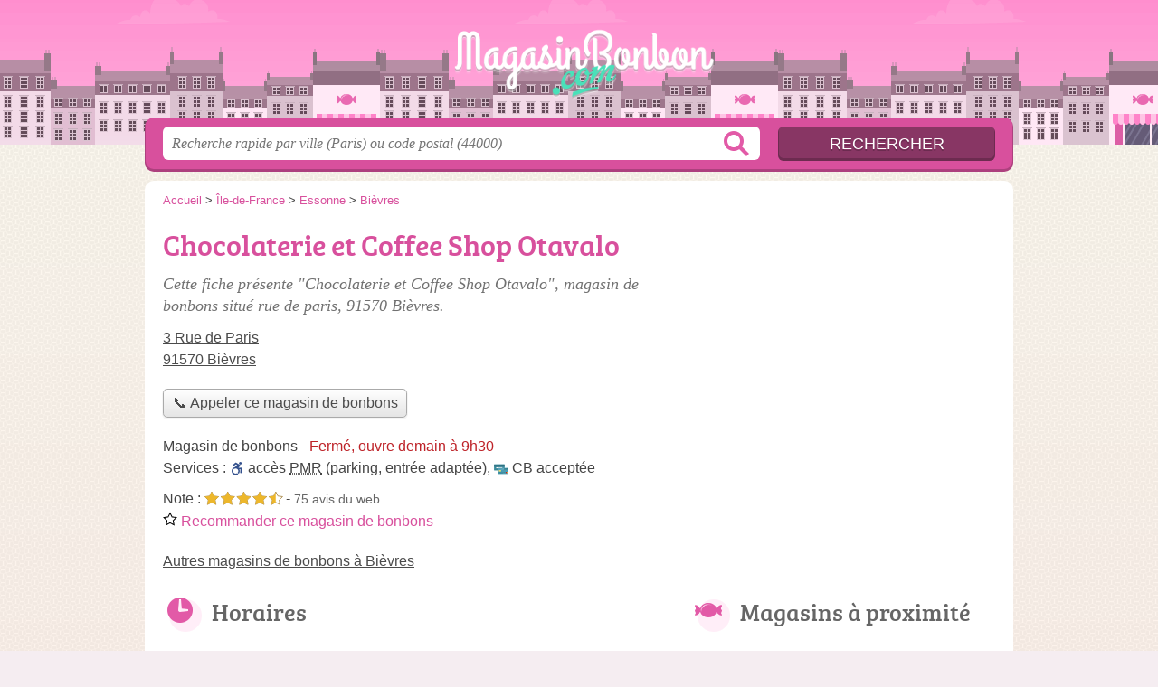

--- FILE ---
content_type: text/html; charset=utf-8
request_url: https://magasinbonbon.com/91/bievres/chocolaterie-et-coffee-shop-otavalo-7y3
body_size: 9337
content:
<!DOCTYPE html>
<html lang="fr">
<head>
    <link rel="icon" type="image/png" href="/favicon.png"/>
<link rel="apple-touch-icon" href="/apple-touch-icon.png">
<link rel="apple-touch-icon" sizes="76x76" href="/apple-touch-icon-76x76.png">
<link rel="apple-touch-icon" sizes="120x120" href="/apple-touch-icon-120x120.png">
<link rel="apple-touch-icon" sizes="152x152" href="/apple-touch-icon-152x152.png">



<meta charset="utf-8">
<meta name="viewport" content="width=device-width, initial-scale=1">
<title>Chocolaterie et Coffee Shop Otavalo - Confiserie Bièvres (91570)</title>
<meta name="csrf-token" content="ziGay49koMdcKV7YmIddGFUd1jYA290BsZcz5HhY">
<meta name="description" content="Magasin de bonbons « Chocolaterie et Coffee Shop Otavalo » rue de Paris à Bièvres : adresse, téléphone, horaires, site web">

<meta name="msapplication-TileImage" content="/ms-tile.png"/>
<meta name="msapplication-TileColor" content="#ffffff"/>

    <link rel="preload" href="https://magasinbonbon.com/build/assets/breeserif-regular-webfont-DYs39vFH.woff2" as="font" type="font/woff2"/>

<script>
    window.viewPortWidth = Math.max(document.documentElement.clientWidth, window.innerWidth || 0);
    window.spwidth = window.innerWidth || document.documentElement.clientWidth || document.body.clientWidth;
    window.spBBInserted = window.spSqrInserted = window.spMobInserted = 0;
    window.inssense=function(e,n,i,d,s,a,t){if(loadsense(),t=typeof t<"u"&&t!==null?t:!1,a=typeof a<"u"&&a!==null?a:!1,d=typeof d<"u"&&d!==null?d:0,viewPortWidth<d||(s=typeof s<"u"&&s!==null?s:99999999,viewPortWidth>s))return!1;let l=0,o;e==="auto"&&n==="auto"?(o='<ins class="adsbygoogle" style="display:block" data-ad-client="ca-pub-2478488084860860" data-ad-slot="'+i+'" data-ad-format="auto" data-full-width-responsive="true"></ins>',l=500):o='<ins class="adsbygoogle" style="display:inline-block;width:'+e+"px;height:"+n+'px" data-ad-client="ca-pub-2478488084860860" data-ad-slot="'+i+'"></ins>',a&&(o='<div style="text-align:center">'+o+"</div>"),t!==!1&&document.getElementById(t)?document.getElementById(t).innerHTML=o:document.write(o),setTimeout(function(){(adsbygoogle=window.adsbygoogle||[]).push({})},l)};window.loadsense=function(){if(!window.senseloaded){let e=document.createElement("script");e.type="text/javascript",e.async=!0,e.src="https://pagead2.googlesyndication.com/pagead/js/adsbygoogle.js";let n=document.getElementsByTagName("script")[0];n.parentNode.insertBefore(e,n),window.senseloaded=!0}};window.pjfb=function(e,n,i,d,s){e==="pjItemTop"||e==="pjItemSide"?inssense(300,250,s,null,null,!0,e):n===i===d===s?inssense("auto","auto",n,null,null,null,e):viewPortWidth>980?inssense(800,100,n,null,null,null,e):viewPortWidth>760?inssense(600,100,i,null,null,null,e):viewPortWidth>540?inssense(400,75,d,null,null,null,e):viewPortWidth>300&&inssense(300,250,s,null,null,!0,e)};window.pjnit=function(e){typeof pjwhat>"u"&&(window.pjwhat=e,window.pjver="v3",window.pjInserted=0,window.pjBlockToNbRes={},window.pjInsIds=[])};window.listsense=function(e,n,i,d){viewPortWidth>980?inssense(800,100,e):viewPortWidth>760?inssense(600,100,n):viewPortWidth>540?inssense(400,75,i):viewPortWidth>300&&inssense(300,250,d,null,null,!0)};window.shodev=function(e,n,i,d,s){let a={166:{category:"13",id:"bbd20f260b"},46174809:{category:"10",id:"ea9ddadcc8"},984589:{category:"80",id:"1e527e0a9b"},871136:{category:"14",id:"bd88546f78"},162:{category:"153",id:"a291f532b7"},48662:{category:"72",id:"d4dc558722"},125885:{category:"123",id:"000e89c4ad"},259963:{category:"22",id:"e66086cf90"},89663:{category:"78",id:"7aad988729"},418893:{category:"25",id:"4e3b158b47"},225874:{category:"8",id:"12ffc7b41a"},156:{category:"7",id:"53c9f312c0"},887451:{category:"145",id:"d484a328f6"},326233:{category:"1",id:"30fba2cb1e"},224333:{category:"159",id:"349ef956ba"},147445:{category:"47",id:"d8d89d375b"},886358:{category:"28",id:"d7caed3563"},557561:{category:"11",id:"f224b82d06"},899657:{category:"165",id:"5a55a467e9"},72:{category:"72",id:"vfedb9dd71fd"}};if(!(e in a))return;n=typeof n<"u"?n:"#7a7a7a",i=typeof i<"u"?i:"#4b4b4b",n=n.startsWith("#")?n:"#"+n,i=i.startsWith("#")?i:"#"+i,d=typeof d<"u"?d:"#fff",s=typeof s<"u"?s:"Demande de devis en ligne";let t=document.getElementsByClassName("intro");t.length<1&&(t=document.getElementsByClassName("others")),t.length>=1&&!t[t.length-1].classList.contains("info")&&(t=t[t.length-1],window.ifrshown=!1,window.showif=function(){if(!ifrshown){t.innerHTML+='<div id="v'+a[e].id+'d"></div>',window.vud_partenaire_id="1561",window.vud_categorie_id=a[e].category;let l=document.createElement("script");l.type="text/javascript",l.src="//www.viteundevis.com/"+a[e].id+"/"+vud_partenaire_id+"/"+vud_categorie_id+"/";let o=document.getElementsByTagName("script")[0];o.parentNode.insertBefore(l,o)}ifrshown=!0},t.innerHTML+='<br/><br/><a id="devisbtn" href="javascript:void(0)" onclick="showif()" style="box-shadow: 0 3px '+i+"; font-family: 'Lucida Grande', Arial; padding : 5px; font-style: normal; display: inline-block; background: "+n+"; color : "+d+'; border-radius: 5px;">'+s+"</a>")};

</script>

<style>
    svg {
        width: 16px;
    }
</style>

<link rel="preload" as="style" href="https://magasinbonbon.com/build/assets/style-Dg7m_oPu.css" /><link rel="preload" as="style" href="https://magasinbonbon.com/build/assets/main-CE7c8M8b.css" /><link rel="modulepreload" href="https://magasinbonbon.com/build/assets/script-DCo9Vav5.js" /><link rel="stylesheet" href="https://magasinbonbon.com/build/assets/style-Dg7m_oPu.css" data-navigate-track="reload" /><link rel="stylesheet" href="https://magasinbonbon.com/build/assets/main-CE7c8M8b.css" data-navigate-track="reload" /><script type="module" src="https://magasinbonbon.com/build/assets/script-DCo9Vav5.js" data-navigate-track="reload"></script>
<script>
    function askGeo(redirectTo = null) {
        if ("geolocation" in navigator) {
            var timeoutVal = 10 * 1000;
            var maxAge = 5 * 60 * 1000;
            redirectTo = redirectTo ?? window.location.pathname;
            navigator.geolocation.getCurrentPosition(function (position) {
                window.location = window.location.origin + redirectTo + "?lat=" + position.coords.latitude + "&long=" + position.coords.longitude;
            }, function (error) {
                var errors = {
                    2: 'Votre position n\'est pas accessible',
                    3: 'Problème dans la recherche de position'
                };
                if (error.code == 2 || error.code == 3) {
                    alert("Erreur : " + errors[error.code]);
                } else {
                    alert("Impossible de vos géolocaliser, désolé.");
                }
            }, {enableHighAccuracy: true, timeout: timeoutVal, maximumAge: maxAge});
        } else {
            alert('Votre navigateur ne supporte pas la géolocalisation, désolé.');
        }
    }
</script>
    <script>
  (function(i,s,o,g,r,a,m){i['GoogleAnalyticsObject']=r;i[r]=i[r]||function(){
  (i[r].q=i[r].q||[]).push(arguments)},i[r].l=1*new Date();a=s.createElement(o),
  m=s.getElementsByTagName(o)[0];a.async=1;a.src=g;m.parentNode.insertBefore(a,m)
  })(window,document,'script','//www.google-analytics.com/analytics.js','ga');

  blop = '51912229';
  ga('create', 'UA-'+blop+'-12', 'auto');
  ga('send', 'pageview');

</script>
</head>
<body class="">
<header id="h">
    <div class="c">
        <a href="/" class="logo">MagasinBonbon.com</a>
    </div>
</header>
<div id="s">
    <div class="c">

        <form method="get" action="/recherche">
            <fieldset>
                <input class="text" type="text" name="q"
                       value=""
                       placeholder="Recherche rapide par ville (Paris) ou code postal (44000)"
                       autocomplete="off"/>
                <input class="submit" type="submit" value="Rechercher"/>
            </fieldset>
        </form>

    </div>
</div>

<style>.fc-consent-root h2:before {
        content: none;
    }</style>

<div id="p">
    <div class="c">
                    <ol vocab="https://schema.org/" typeof="BreadcrumbList" class="bread"><li property="itemListElement" typeof="ListItem"><a property="item" typeof="WebPage" href="/"><span property="name">Accueil</span></a><meta property="position" content="0"><span class="sepa">&nbsp;&gt;&nbsp;</span></li><li property="itemListElement" typeof="ListItem"><a property="item" typeof="WebPage" href="/ile-de-france/"><span property="name">Île-de-France</span></a><meta property="position" content="1"><span class="sepa">&nbsp;&gt;&nbsp;</span></li><li property="itemListElement" typeof="ListItem"><a property="item" typeof="WebPage" href="/91/"><span property="name">Essonne</span></a><meta property="position" content="2"><span class="sepa">&nbsp;&gt;&nbsp;</span></li><li property="itemListElement" typeof="ListItem"><a property="item" typeof="WebPage" href="/91/bievres/"><span property="name">Bièvres</span></a><meta property="position" content="3"></li></ol>

        
        <div class="section pgrid">
        <div class="topc">

            <div class="bef top"></div>

            <h1 id="slg" data-slg="91570">Chocolaterie et Coffee Shop Otavalo</h1>

                            <p class="intro">Cette fiche présente "Chocolaterie et Coffee Shop Otavalo", magasin de bonbons situé <em>rue de paris</em>, 91570 Bièvres.</p>
            
            <p class="address">
                <a href="//maps.google.fr/maps?f=q&source=s_q&hl=fr&geocode=&q=48.755050,2.215261">
                    3 Rue de Paris<br/>
                    91570 Bièvres
                </a>
            </p>

                            <div class="pit-call">
                    <p class="obtainNumber">
                        <a class="c2call greyBtn" href="#" data-c2call-s="all" data-c2call="/91/bievres/chocolaterie-et-coffee-shop-otavalo-7y3/tel"><span>📞 Appeler ce magasin de bonbons</span></a>
                    </p>
                </div>
            
                        <div class="opNowServices">
                                    <span class="type def">Magasin de bonbons</span>
-
<span class="opNow">
    <span id="js-opnow-tag"></span><script>
    document.addEventListener("DOMContentLoaded", function(){
        document.querySelector("#js-opnow-tag").innerHTML = decodeURIComponent(atob("[base64]"));
    });
</script></span>

                                                    <br/>
                    <span class="serviceTitle">Services&nbsp;: </span>


        <span class="subservicesList"><span class="icon-acces-pmr-nbsp-parking-e acces-pmr-nbsp-parking-e">accès <abbr title="personne à mobilité réduite">PMR</abbr>&nbsp;(parking, entrée adaptée)</span>, <span class="icon-cb-acceptee cb-acceptee">CB acceptée</span> </span>

                                            </div>
            
                            <p class="ratingsRecommends">
                    Note : <span class="ratings r45">
            <svg class="svgratings">
                <use xlink:href="#stars-4-5-star"/>
            </svg>
            4,5 étoiles sur 5</span> -
            <span class="ratingsStats">75 avis du web</span>
                <br/>
                        <a href="#" id="recommendBtn"><span>
        <svg class="recommendIcon" version="1.1" viewBox="0 0 100 100" xmlns="http://www.w3.org/2000/svg">
            <path
                d="m80.902 97.555-30.902-16.25-30.902 16.25 5.9023-34.41-25-24.371 34.547-5.0195 15.453-31.309 15.453 31.305 34.547 5.0234-25 24.371zm-30.902-23.805 22.016 11.574-4.2031-24.516 17.812-17.363-24.609-3.5742-11.016-22.309-11.008 22.305-24.609 3.5742 17.812 17.363-4.2109 24.52z"/>
        </svg> Recommander&nbsp;ce magasin de bonbons
        </span>
            </a>
                            </p>
            
            
            
            

            <p class="others">
                                    <a href="/91/bievres/" class="sub">Autres magasins de bonbons à Bièvres</a>
                
            </p>

            <div class="be top">
	<script type="text/javascript">
	    var gs = function() {
            if (viewPortWidth > 540) {
                inssense(336, 280, 5302631254);
              } else {
               inssense(320, 100, 9698708854);
            }
        };

        if(document.getElementById("slg")) {
            if (Math.random() > 0.35) {
                gs();
            } else {
                pjnit("confiserie");

                if (document.getElementById("slg")) {
                    pjInserted++;
                    window.pjBlockToNbRes.pjItemTop = 1;
                    window.pjInsIds[window.pjInsIds.length] = 'pjItemTop';
                    document.write('<ins id="pjItemTop"></ins>');
                }
            }
        } else {
            gs();
        }
   	</script>
</div>
        </div>

        <div class="leftc">
                                                <div id="horaires" class="nfo item-co">
                        <h2 class="horaires">Horaires</h2>
                        <div class="item-openings-table "><div class="op_c " data-p="6514658f"><div class="op_t "><div class="op_r op_r_1"><div class="op_l">Lundi<br/></div><div class="op_o op_oc">Fermé</div></div><div class="op_r op_r_2"><div class="op_l">Mardi<br/></div><div class="op_o"><span class="op_oo " style="left: 5%; width: 28%" title="9h30 - 12h30">
9h30 - 12h30
</span><span class="op_oo " style="left: 62%; width: 33%" title="15h30 - 19h">
15h30 - 19h
</span></div></div><div class="op_r op_r_3"><div class="op_l">Mercredi<br/></div><div class="op_o"><span class="op_oo " style="left: 5%; width: 28%" title="9h30 - 12h30">
9h30 - 12h30
</span><span class="op_oo " style="left: 62%; width: 33%" title="15h30 - 19h">
15h30 - 19h
</span></div></div><div class="op_r op_r_4"><div class="op_l">Jeudi<br/></div><div class="op_o"><span class="op_oo " style="left: 5%; width: 28%" title="9h30 - 12h30">
9h30 - 12h30
</span><span class="op_oo " style="left: 62%; width: 33%" title="15h30 - 19h">
15h30 - 19h
</span></div></div><div class="op_r op_r_5"><div class="op_l">Vendredi<br/></div><div class="op_o"><span class="op_oo " style="left: 5%; width: 28%" title="9h30 - 12h30">
9h30 - 12h30
</span><span class="op_oo " style="left: 62%; width: 33%" title="15h30 - 19h">
15h30 - 19h
</span></div></div><div class="op_r op_r_6"><div class="op_l">Samedi<br/></div><div class="op_o"><span class="op_oo " style="left: 5%; width: 28%" title="9h30 - 12h30">
9h30 - 12h30
</span><span class="op_oo " style="left: 62%; width: 33%" title="15h30 - 19h">
15h30 - 19h
</span></div></div><div class="op_r op_r_7"><div class="op_l">Dimanche<br/></div><div class="op_o"><span class="op_oo " style="left: 5%; width: 28%" title="9h30 - 12h30">
9h30 - 12h30
</span></div></div></div></div></div>                                                <p class="report">
    <a href="#" id="reportBtn">Signaler une erreur</a>
</p>

<div class="c-reportbox u-hidden" id="reportBox">
    <a href="javascript:void(0);" class="c-reportbox__close">✕</a>

    <p>Sélectionnez le type de correction que vous désirez signaler :</p>

    <div class="c-reportbox__type">
        <label class="c-reportbox__type-label"><input type="radio" name="reportType" value="openings">Horaires à changer</label>
        <label class="c-reportbox__type-label"><input type="radio" name="reportType" value="owner">Changement de propriétaire</label>
        <label class="c-reportbox__type-label"><input type="radio" name="reportType" value="other">Autre signalement</label>
    </div>

    <textarea class="c-reportbox__field u-hidden" data-type="openings" placeholder="Indiquez les horaires ici">lundi
    fermé

mardi
    de 9h30 à 12h30 et de 15h30 à 19h

mercredi
    de 9h30 à 12h30 et de 15h30 à 19h

jeudi
    de 9h30 à 12h30 et de 15h30 à 19h

vendredi
    de 9h30 à 12h30 et de 15h30 à 19h

samedi
    de 9h30 à 12h30 et de 15h30 à 19h

dimanche
    de 9h30 à 12h30</textarea>

    <textarea class="c-reportbox__field u-hidden" data-type="owner" placeholder="Indiquez le nouveau SIRET ici, puis des infos complémentaires (nom, horaires, téléphone...)"></textarea>

    <textarea class="c-reportbox__field u-hidden" data-type="other" placeholder="Précisez votre demande ici"></textarea>

    <div class="c-reportbox__submit-cancel u-hidden">
        <a href="#" class="c-reportbox__submit">Envoyer</a>
        ou
        <a href="#" class="c-reportbox__cancel">annuler</a>
    </div>

</div>

<div class="overlay u-hidden" id="reportBox-overlay"></div>
                                            </div>
                
                            



                            <div id="contact" class="nfo">
                    <h2 class="telephone">Contact</h2>

                    <table class="contact">
                        <tbody>
                        <tr class="telephone" id="telephone" data-colspan="2">
        <th scope="row">Téléphone</th>
        <td>
            <div>
                <a href="#telephone" class="c2call" data-c2call-s="all" data-c2call="/91/bievres/chocolaterie-et-coffee-shop-otavalo-7y3/tel">Téléphoner au magasin</a>
            </div>
        </td>
    </tr>
                                                <tr class="website">
        <th scope="row">Site web</th>
        <td>
            <div><a href="http://www.otavalochocolaterie.fr/" rel="nofollow">www.otavalochocolaterie.fr</a><br/><a href="https://chocolaterie-otavalo.business.site/" rel="nofollow">chocolaterie-otavalo.business.site</a></div>
        </td>
    </tr>
                        <tr class="facebook">
        <th scope="row">Facebook</th>
        <td>
            <div><a href="http://www.facebook.com/otavalochocolateriecoffeeshop/" rel="nofollow noreferrer">facebook.com/otavalochocolateriecoffeeshop/</a></div>
        </td>
    </tr>
                                                </tbody>
                    </table>
                </div>
            
            
            <div id="adresse" class="nfo c-goto">
                <h2 class="adresse">Plan et adresse</h2>

                <div class="img">
            <a class="" target="_blank" rel="nofollow noreferrer" itemprop="map" href="//www.google.com/maps/search/?api=1&amp;query=48.7551,2.2153&amp;query_place_id=ChIJ-1TTrw155kcRH9x7_ABo0D8">
            <img class="" src="/map.png?center=48.7551,2.2153&amp;markers=48.7551,2.2153&amp;zoom=15&amp;size=564x280" alt="Plan de Chocolaterie et Coffee Shop Otavalo, 3 Rue de Paris, 91570 Bièvres" width="564" height="280">
        </a>
        <span><a href="/mentions#maps">© contributeurs OpenStreetMap</a></span>
    </div>

                <p class="address">
                    Chocolaterie et Coffee Shop Otavalo<br/>
                    3 Rue de Paris<br/>
                    91570 Bièvres
                </p>

                <div class="c-gps-links">
    <a href="https://www.viamichelin.fr/web/Itineraires?departure=Lieu%20actuel&amp;departureGps=true&amp;arrival=3 Rue de Paris 91570 Bièvres" rel="nofollow" class="c-gps-links__link c-gps-links__link--via-michelin"><i></i> Trajet ViaMichelin
    </a>
    <a href="https://waze.com/ul?ll=48.755050,2.215261&amp;navigate=yes" rel="nofollow" class="c-gps-links__link c-gps-links__link--waze"><i></i> Trajet Waze
    </a>
    <a href="//www.google.com/maps/dir/?api=1&amp;destination=48.755050,2.215261&amp;destination_place_id=ChIJ-1TTrw155kcRH9x7_ABo0D8" rel="nofollow" class="c-gps-links__link c-gps-links__link--maps"><i></i> Trajet Maps
    </a>
</div>

                                    <div class="c-physical__transports">
            <h2 class="o-h2 c-physical__transports-title">Venir en transports en commun</h2>
                                                                                                                                                <h3 class="o-h3 c-physical__transports-type"><i class="c-icon-content-bus"></i>En bus</h3>
                        <ul class="c-physical__transports-lines">
            <li class="c-physical__transports-line"><div class="c-physical__transports-line-name">
                        <span class="c-physical__transports-line-color" style="background: #253b82"></span>
                        Ligne 4615, à 79&nbsp;m
                    </div><div class="c-physical__transports-line-stop">
                    Arrêt Mairie de Bièvres - 13 Rue de Paris
                </div></li>
            <li class="c-physical__transports-line"><div class="c-physical__transports-line-name">
                        <span class="c-physical__transports-line-color" style="background: #253b82"></span>
                        Ligne 4655, à 79&nbsp;m
                    </div><div class="c-physical__transports-line-stop">
                    Arrêt Mairie de Bièvres - 13 Rue de Paris
                </div></li>
            <li class="c-physical__transports-line"><div class="c-physical__transports-line-name">
                        <span class="c-physical__transports-line-color" style="background: #82dc73"></span>
                        Ligne 6133, à 61&nbsp;m
                    </div><div class="c-physical__transports-line-stop">
                    Arrêt Mairie de Bièvres - 8 Rue Léon Mignotte
                </div></li>
            <li class="c-physical__transports-line u-hidden"><div class="c-physical__transports-line-name">
                        <span class="c-physical__transports-line-color" style="background: #640082"></span>
                        Ligne Soir, à 61&nbsp;m
                    </div><div class="c-physical__transports-line-stop">
                    Arrêt Mairie de Bièvres - 8 Rue Léon Mignotte
                </div></li>
            <li class="c-physical__transports-line u-hidden"><div class="c-physical__transports-line-name">
                        <span class="c-physical__transports-line-color" style="background: #253b82"></span>
                        Ligne 15, à 79&nbsp;m
                    </div><div class="c-physical__transports-line-stop">
                    Arrêt Mairie de Bièvres - 2 Rue Georges Noé
                </div></li>
                <li class="c-physical__transports-show-all">
            <a href="javascript:void(0);" class="c-physical__transports-show-all-link">Voir tout <i class="c-icon-right-arrow-btn"></i></a>
        </li>
    </ul>
                                                                                
                                                                                </div>
                    
            </div>

            <div class="nfo" id="infos">
        <h2 class="info">Informations</h2>

        <table class="legals">
            <tbody>
            <tr><th scope="row">Forme juridique</th><td>SAS</td></tr><tr><th scope="row">SIRET</th><td>82015660200014</td></tr><tr><th scope="row">N° TVA Intra.</th><td>FR22820156602</td></tr><tr><th scope="row">Création</th><td>9 mai 2016</td></tr>
            </tbody>
        </table>

        <p class="edit">
            <a href="/contact">Éditer les informations de mon magasin de bonbons</a>
        </p>
    </div>

            
            <svg id="stars" style="display: none;" version="1.1">
    <symbol id="stars-full-star" class="stars-full-star" viewBox="0 0 102 18">
        <path d="M9.5 14.25l-5.584 2.936 1.066-6.218L.465 6.564l6.243-.907L9.5 0l2.792 5.657 6.243.907-4.517 4.404 1.066 6.218Z" />
    </symbol>

    <symbol id="stars-empty-star" class="stars-empty-star" viewBox="0 0 102 18">
        <path d="M9.5 14.25l-5.584 2.936 1.066-6.218L.465 6.564l6.243-.907L9.5 0l2.792 5.657 6.243.907-4.517 4.404 1.066 6.218Z" />
    </symbol>

    <symbol id="stars-half-star" viewBox="0 0 102 18">
        <path d="M9.5 14.25l-5.584 2.936 1.066-6.218L.465 6.564l6.243-.907L9.5 0" />
    </symbol>

    <symbol id="stars-all-star" viewBox="0 0 102 18">
        <use xlink:href="#stars-empty-star" />
        <use xlink:href="#stars-empty-star" transform="translate(21)" />
        <use xlink:href="#stars-empty-star" transform="translate(42)" />
        <use xlink:href="#stars-empty-star" transform="translate(63)" />
        <use xlink:href="#stars-empty-star" transform="translate(84)" />
    </symbol>

    <symbol id="stars-0-0-star" viewBox="0 0 102 18">
        <use xlink:href="#stars-all-star"/>
    </symbol>

    <symbol id="stars-0-5-star" viewBox="0 0 102 18">
        <use xlink:href="#stars-0-0-star" />
        <use xlink:href="#stars-half-star" />
    </symbol>

    <symbol id="stars-1-0-star" viewBox="0 0 102 18">
        <use xlink:href="#stars-0-0-star" />
        <use xlink:href="#stars-full-star" />
    </symbol>

    <symbol id="stars-1-5-star" viewBox="0 0 102 18">
        <use xlink:href="#stars-1-0-star" />
        <use xlink:href="#stars-half-star" transform="translate(21)" />
    </symbol>

    <symbol id="stars-2-0-star" viewBox="0 0 102 18">
        <use xlink:href="#stars-1-0-star" />
        <use xlink:href="#stars-full-star" transform="translate(21)" />
    </symbol>

    <symbol id="stars-2-5-star" viewBox="0 0 102 18">
        <use xlink:href="#stars-2-0-star" />
        <use xlink:href="#stars-half-star" transform="translate(42)" />
    </symbol>

    <symbol id="stars-3-0-star" viewBox="0 0 102 18">
        <use xlink:href="#stars-2-0-star" />
        <use xlink:href="#stars-full-star" transform="translate(42)" />
    </symbol>

    <symbol id="stars-3-5-star" viewBox="0 0 102 18">
        <use xlink:href="#stars-3-0-star" />
        <use xlink:href="#stars-half-star" transform="translate(63)" />
    </symbol>

    <symbol id="stars-4-0-star" viewBox="0 0 102 18">
        <use xlink:href="#stars-3-0-star" />
        <use xlink:href="#stars-full-star" transform="translate(63)" />
    </symbol>

    <symbol id="stars-4-5-star" viewBox="0 0 102 18">
        <use xlink:href="#stars-4-0-star" />
        <use xlink:href="#stars-half-star" transform="translate(84)" />
    </symbol>

    <symbol id="stars-5-0-star" viewBox="0 0 102 18">
        <use xlink:href="#stars-4-0-star" />
        <use xlink:href="#stars-full-star" transform="translate(84)" />
    </symbol>
</svg>

        </div>

        <div class="rightc">
            <h2>Magasins à proximité</h2>

    <ul class="around" id="slg" data-slg="91570">
                    <li>
                <a href="/78/velizy-villacoublay/jeff-de-bruges-martial-79">Jeff de Bruges - Martial</a>
                                    <span class="where">Vélizy-Villacoublay</span>
                                <span>2.2 km </span>
                <!-- opnow data-id="79" -->
            
                    
                            
                <span class="closedNow">Fermé, ouvre demain à 11h</span>
                            <!-- /opnow -->
            </li>
                    <li>
                <a href="/78/velizy-villacoublay/jeff-de-bruges-martial-1ds">Jeff de Bruges Martial</a>
                                    <span class="where">Vélizy-Villacoublay</span>
                                <span>3 km </span>
                <!-- opnow data-id="1ds" -->
            
                    
                            
                <span class="closedNow">Fermé, ouvre demain à 10h</span>
                            <!-- /opnow -->
            </li>
                    <li>
                <a href="/78/jouy-en-josas/maison-decelle-8wv">Maison DECELLE</a>
                                    <span class="where">Jouy-en-Josas</span>
                                <span>3.6 km </span>
                <!-- opnow data-id="8wv" -->
    <!-- /opnow -->
            </li>
                    <li>
                <a href="/92/le-plessis-robinson/leonidas-41u">Leonidas</a>
                                    <span class="where">Le Plessis-Robinson</span>
                                <span>4.1 km </span>
                <!-- opnow data-id="41u" -->
            
                    
                            
                <span class="closedNow">Fermé, ouvre demain à 10h</span>
                            <!-- /opnow -->
            </li>
            </ul>

            <div class="be">
    <script type="text/javascript">
        pjnit("confiserie");

        if(document.getElementById("slg")) {
            pjInserted++;
            window.pjBlockToNbRes.pjItemSide = 2;
            window.pjInsIds[window.pjInsIds.length] = 'pjItemSide';
            document.write('<ins id="pjItemSide"></ins>');
        }
    </script>
</div>

                            <div class="be bottom">
                    <script type="text/javascript">
if (viewPortWidth > 350) {
    inssense(336, 280, 1568344418);
}
</script>
                </div>
                    </div>

    </div>

    <div class="section">
        <p>
            Retrouvez cette page "Chocolaterie et Coffee Shop Otavalo Rue de Paris" en partant des liens : <a href="/ile-de-france/">magasin de bonbons Île-de-France</a>, <a href="/91/">magasin de bonbons 91</a>, <a href="/91/bievres/">magasin de bonbons Bièvres</a>.
        </p>
    </div>
    <div id="bglb" onclick="hidelb();" style="display: none;" title="Fermer"></div>
<div id="lightlb" style="display: none;" onclick="hidelb();"></div>

<script type="text/javascript">
    function showlb(e) {
        document.getElementById("bglb").style.display = "block";
        var t = document.getElementById("lightlb"), n = e.getElementsByTagName("img")[0];
        t.style.display = "block", t.innerHTML = '<img src="' + e.href + '" alt="' + n.alt + '" onclick="hidelb(this);" title="Fermer"/>', currentHref = e.href
    }

    function hidelb() {
        document.getElementById("lightlb").style.display = "none", document.getElementById("bglb").style.display = "none", currentHref = ""
    }

    document.addEventListener("DOMContentLoaded", function () {
        let elements = document.querySelectorAll('a[data-imagebox="1"]');

        for (let i = 0, len = elements.length; i < len; i++) {
            elements[i].elements = elements;
            elements[i].elementsI = i;

            elements[i].onclick = function (e) {
                e.preventDefault();
                showlb(this)

                document.addEventListener('keydown', function (e) {
                    if ('Escape' === e.code) {
                        hidelb();
                    }
                });
            };
        }
    });

    document.addEventListener("DOMContentLoaded", function () {
        document.getElementsByTagName("body")[0].onmousemove = function () {
            var maltos = document.querySelectorAll('.malto');
            if (! maltos) {
                return document.getElementsByTagName("body")[0].onmousemove = undefined;
            }

            for (const malto of maltos) {
                innerText = malto.innerText.replace(/ⓐ/g, "@");
                malto.innerText = innerText;
                malto.href = 'mailto:' + malto.innerText;
            }
            ;
            document.getElementsByTagName("body")[0].onmousemove = undefined;
        }
    });

    window.addEventListener('DOMContentLoaded',
        function () {
            document.querySelectorAll('.item-co').forEach(function (elt) {
                new OpeningsTable(elt);
            });


            let more = document.querySelector('.item-oco-more');

            if
            (more) {
                moreClick = function () {
                    document.querySelector('.item-oco-collapse').style.height = "auto";
                    document.querySelector('.item-oco-more').style.display = "none";
                    document.querySelector('.item-oco-overlay').style.display = "none";
                }

                more.addEventListener('click', moreClick);
                document.querySelector('.item-oco-overlay').addEventListener('click', moreClick);
            }
        }
    )
    ;

</script>

            </div>
</div>

<footer id="f">
    <div class="c">
        <p class="o-p">MagasinBonbon - Bonbons, Sucreries & Confiseries</p>

        <p class="nwk">
</p>

        <p class="copy">&copy; 2026
            <a href="/">MagasinBonbon.com</a>
            <span>-</span>
            <a href="/mentions">Mentions légales</a>
                        -
            <a href="/contact">Contact</a>
        </p>

    </div>

    <div class="illu"></div>

</footer>


<div id="nav">
    <a class="home" href="/" rel="home">
        <svg width="16px" height="16px" version="1.1" viewBox="0 0 100 100" xmlns="http://www.w3.org/2000/svg">
            <path d="m3.5625 58.629h7.9453v32.328c0 1.918 1.6445 3.5625 3.5625 3.5625h23.836c0.27344 0 0.82031 0 1.0977-0.27344v-29.863h19.727v30.137h0.54688 22.738c1.918 0 3.5625-1.6445 3.5625-3.5625v-32.328h9.8633c3.0156 0 4.6562-3.8359 2.4648-6.0273l-45.48-46.027c-1.3711-1.3711-3.5625-1.3711-4.9297 0l-47.398 46.027c-2.1914 1.918-0.82031 6.0273 2.4648 6.0273z"
                  fill-rule="evenodd"/>
        </svg>
        Accueil
    </a>

    <a class="search" id="sButton" href="javascript:void(0)"
       onclick="if (document.querySelector('#s').classList.toggle('on')) document.querySelector('#s input[type=text]').focus()" rel="search">
        <svg width="16px" height="16px" version="1.1" viewBox="0 0 100 100" xmlns="http://www.w3.org/2000/svg">
            <path d="m85.207 79.375l-21.664-21.668c3.332-4.375 5.207-10 5.207-16.043 0-15-12.082-27.082-27.082-27.082s-27.086 12.086-27.086 27.086 12.082 27.082 27.082 27.082c6.043 0 11.457-1.875 16.043-5.207l21.668 21.668c0.83203 0.83203 1.875 1.25 2.918 1.25s2.082-0.41797 2.918-1.25c1.6641-1.668 1.6641-4.168-0.003907-5.8359zm-43.539-18.957c-10.418 0-18.75-8.332-18.75-18.75s8.332-18.75 18.75-18.75 18.75 8.332 18.75 18.75c0 10.414-8.3359 18.75-18.75 18.75z"/>
        </svg>
        Recherche
    </a>
</div>

<script>
    function commonPJFB(id) {
        return false
        // Keep this line below !!!!

    }

    if (window.pjInserted) {
        var _pjsleads = {
            "ads": [],
            "common": {
                "pjwhat": window.pjwhat,
                "pjwhere": document.getElementById("slg").dataset.slg,
                                "pjnbres": "3",
                "pjfallback": 'commonPJFB'
            }
        };

        for (var i = 0; i < window.pjInserted; i++) {
            var pjId = window.pjInsIds[i];
            var pjObj = {"pjid": pjId};
            if (pjId in window.pjBlockToNbRes) {
                pjObj.pjnbres = window.pjBlockToNbRes[pjId];
            }
            _pjsleads.ads[_pjsleads.ads.length] = pjObj;
        }

        (function () {
            var sle = document.createElement('script');
            sle.type = 'text/javascript';
            sle.async = true;
            sle.src = '//sle.pagesjaunes.fr/js/pj_locals.js';
            var s = document.getElementsByTagName('script')[0];
            s.parentNode.insertBefore(sle, s);
        })();
    }
</script>




</body>
</html>


--- FILE ---
content_type: text/html; charset=utf-8
request_url: https://www.google.com/recaptcha/api2/aframe
body_size: 259
content:
<!DOCTYPE HTML><html><head><meta http-equiv="content-type" content="text/html; charset=UTF-8"></head><body><script nonce="6afMKtPM6Mp9w2KEwIz6FQ">/** Anti-fraud and anti-abuse applications only. See google.com/recaptcha */ try{var clients={'sodar':'https://pagead2.googlesyndication.com/pagead/sodar?'};window.addEventListener("message",function(a){try{if(a.source===window.parent){var b=JSON.parse(a.data);var c=clients[b['id']];if(c){var d=document.createElement('img');d.src=c+b['params']+'&rc='+(localStorage.getItem("rc::a")?sessionStorage.getItem("rc::b"):"");window.document.body.appendChild(d);sessionStorage.setItem("rc::e",parseInt(sessionStorage.getItem("rc::e")||0)+1);localStorage.setItem("rc::h",'1768428665371');}}}catch(b){}});window.parent.postMessage("_grecaptcha_ready", "*");}catch(b){}</script></body></html>

--- FILE ---
content_type: text/plain
request_url: https://www.google-analytics.com/j/collect?v=1&_v=j102&a=918920260&t=pageview&_s=1&dl=https%3A%2F%2Fmagasinbonbon.com%2F91%2Fbievres%2Fchocolaterie-et-coffee-shop-otavalo-7y3&ul=en-us%40posix&dt=Chocolaterie%20et%20Coffee%20Shop%20Otavalo%20-%20Confiserie%20Bi%C3%A8vres%20(91570)&sr=1280x720&vp=1280x720&_u=IEBAAEABAAAAACAAI~&jid=713748238&gjid=1802843886&cid=2918706.1768428664&tid=UA-51912229-12&_gid=344184281.1768428664&_r=1&_slc=1&z=1517841634
body_size: -451
content:
2,cG-LRSRPRZ3PD